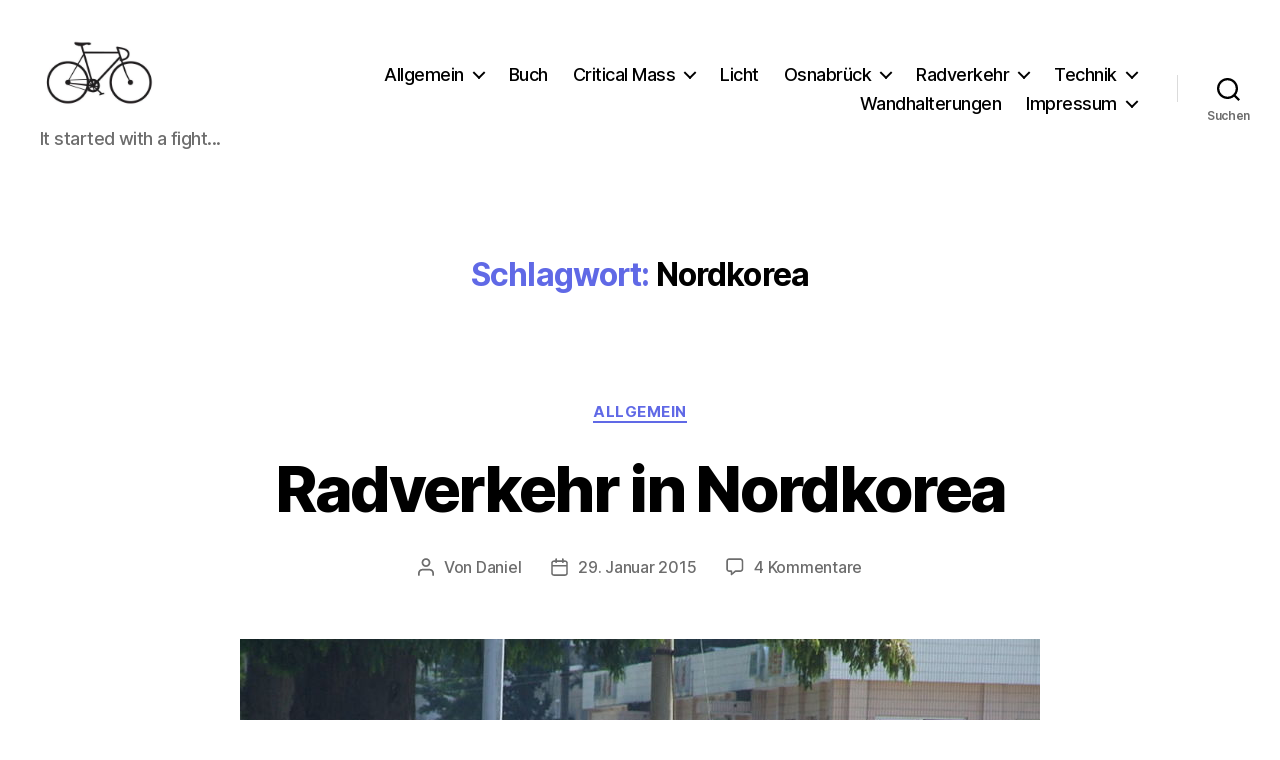

--- FILE ---
content_type: text/html; charset=utf-8
request_url: https://www.google.com/recaptcha/api2/aframe
body_size: 246
content:
<!DOCTYPE HTML><html><head><meta http-equiv="content-type" content="text/html; charset=UTF-8"></head><body><script nonce="v8EeUqEnwbadJm6Om0iVdg">/** Anti-fraud and anti-abuse applications only. See google.com/recaptcha */ try{var clients={'sodar':'https://pagead2.googlesyndication.com/pagead/sodar?'};window.addEventListener("message",function(a){try{if(a.source===window.parent){var b=JSON.parse(a.data);var c=clients[b['id']];if(c){var d=document.createElement('img');d.src=c+b['params']+'&rc='+(localStorage.getItem("rc::a")?sessionStorage.getItem("rc::b"):"");window.document.body.appendChild(d);sessionStorage.setItem("rc::e",parseInt(sessionStorage.getItem("rc::e")||0)+1);localStorage.setItem("rc::h",'1768754233766');}}}catch(b){}});window.parent.postMessage("_grecaptcha_ready", "*");}catch(b){}</script></body></html>